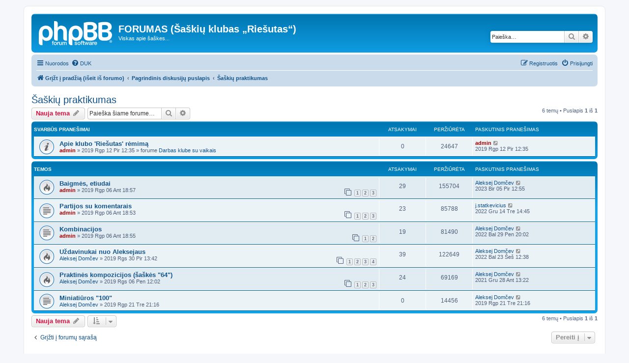

--- FILE ---
content_type: text/html; charset=UTF-8
request_url: https://forum.riesutas.org/viewforum.php?f=12&sid=76623d68d046a94d9cf24b5b7b4c3398
body_size: 5723
content:
<!DOCTYPE html>
<html dir="ltr" lang="lt">
<head>
<meta charset="utf-8" />
<meta http-equiv="X-UA-Compatible" content="IE=edge">
<meta name="viewport" content="width=device-width, initial-scale=1" />

<title>Šaškių praktikumas - FORUMAS (Šaškių klubas  „Riešutas“)</title>

	<link rel="alternate" type="application/atom+xml" title="Srautas - FORUMAS (Šaškių klubas  „Riešutas“)" href="/app.php/feed?sid=f574e2cc6794bf276f4578a26b25ac08">			<link rel="alternate" type="application/atom+xml" title="Srautas - Naujos temos" href="/app.php/feed/topics?sid=f574e2cc6794bf276f4578a26b25ac08">		<link rel="alternate" type="application/atom+xml" title="Srautas - Forumas - Šaškių praktikumas" href="/app.php/feed/forum/12?sid=f574e2cc6794bf276f4578a26b25ac08">		
	<link rel="canonical" href="https://forum.riesutas.org/viewforum.php?f=12">

<!--
	phpBB style name: prosilver
	Based on style:   prosilver (this is the default phpBB3 style)
	Original author:  Tom Beddard ( http://www.subBlue.com/ )
	Modified by:
-->

<link href="./assets/css/font-awesome.min.css?assets_version=5" rel="stylesheet">
<link href="./styles/prosilver/theme/stylesheet.css?assets_version=5" rel="stylesheet">
<link href="./styles/prosilver/theme/lt/stylesheet.css?assets_version=5" rel="stylesheet">




<!--[if lte IE 9]>
	<link href="./styles/prosilver/theme/tweaks.css?assets_version=5" rel="stylesheet">
<![endif]-->





</head>
<body id="phpbb" class="nojs notouch section-viewforum ltr ">


<div id="wrap" class="wrap">
	<a id="top" class="top-anchor" accesskey="t"></a>
	<div id="page-header">
		<div class="headerbar" role="banner">
					<div class="inner">

			<div id="site-description" class="site-description">
		<a id="logo" class="logo" href="http://riesutas.org" title="Grįžt į pradžią (išeit iš forumo)">
					<span class="site_logo"></span>
				</a>
				<h1>FORUMAS (Šaškių klubas  „Riešutas“)</h1>
				<p>Viskas apie šaškes...</p>
				<p class="skiplink"><a href="#start_here">Rodyti turinį</a></p>
			</div>

									<div id="search-box" class="search-box search-header" role="search">
				<form action="./search.php?sid=f574e2cc6794bf276f4578a26b25ac08" method="get" id="search">
				<fieldset>
					<input name="keywords" id="keywords" type="search" maxlength="128" title="Žodžio paieška" class="inputbox search tiny" size="20" value="" placeholder="Paieška…" />
					<button class="button button-search" type="submit" title="Ieškoti">
						<i class="icon fa-search fa-fw" aria-hidden="true"></i><span class="sr-only">Ieškoti</span>
					</button>
					<a href="./search.php?sid=f574e2cc6794bf276f4578a26b25ac08" class="button button-search-end" title="Išplėstinė paieška">
						<i class="icon fa-cog fa-fw" aria-hidden="true"></i><span class="sr-only">Išplėstinė paieška</span>
					</a>
					<input type="hidden" name="sid" value="f574e2cc6794bf276f4578a26b25ac08" />

				</fieldset>
				</form>
			</div>
						
			</div>
					</div>
				<div class="navbar" role="navigation">
	<div class="inner">

	<ul id="nav-main" class="nav-main linklist" role="menubar">

		<li id="quick-links" class="quick-links dropdown-container responsive-menu" data-skip-responsive="true">
			<a href="#" class="dropdown-trigger">
				<i class="icon fa-bars fa-fw" aria-hidden="true"></i><span>Nuorodos</span>
			</a>
			<div class="dropdown">
				<div class="pointer"><div class="pointer-inner"></div></div>
				<ul class="dropdown-contents" role="menu">
					
											<li class="separator"></li>
																									<li>
								<a href="./search.php?search_id=unanswered&amp;sid=f574e2cc6794bf276f4578a26b25ac08" role="menuitem">
									<i class="icon fa-file-o fa-fw icon-gray" aria-hidden="true"></i><span>Peržiūrėti neatsakytus pranešimus</span>
								</a>
							</li>
							<li>
								<a href="./search.php?search_id=active_topics&amp;sid=f574e2cc6794bf276f4578a26b25ac08" role="menuitem">
									<i class="icon fa-file-o fa-fw icon-blue" aria-hidden="true"></i><span>Peržiūrėti aktyvias temas</span>
								</a>
							</li>
							<li class="separator"></li>
							<li>
								<a href="./search.php?sid=f574e2cc6794bf276f4578a26b25ac08" role="menuitem">
									<i class="icon fa-search fa-fw" aria-hidden="true"></i><span>Ieškoti</span>
								</a>
							</li>
					
										<li class="separator"></li>

									</ul>
			</div>
		</li>

				<li data-skip-responsive="true">
			<a href="/app.php/help/faq?sid=f574e2cc6794bf276f4578a26b25ac08" rel="help" title="Dažnai užduodami klausimai" role="menuitem">
				<i class="icon fa-question-circle fa-fw" aria-hidden="true"></i><span>DUK</span>
			</a>
		</li>
						
			<li class="rightside"  data-skip-responsive="true">
			<a href="./ucp.php?mode=login&amp;redirect=viewforum.php%3Ff%3D12&amp;sid=f574e2cc6794bf276f4578a26b25ac08" title="Prisijungti" accesskey="x" role="menuitem">
				<i class="icon fa-power-off fa-fw" aria-hidden="true"></i><span>Prisijungti</span>
			</a>
		</li>
					<li class="rightside" data-skip-responsive="true">
				<a href="./ucp.php?mode=register&amp;sid=f574e2cc6794bf276f4578a26b25ac08" role="menuitem">
					<i class="icon fa-pencil-square-o  fa-fw" aria-hidden="true"></i><span>Registruotis</span>
				</a>
			</li>
						</ul>

	<ul id="nav-breadcrumbs" class="nav-breadcrumbs linklist navlinks" role="menubar">
				
		
		<li class="breadcrumbs" itemscope itemtype="https://schema.org/BreadcrumbList">

							<span class="crumb" itemtype="https://schema.org/ListItem" itemprop="itemListElement" itemscope><a itemprop="item" href="http://riesutas.org" data-navbar-reference="home"><i class="icon fa-home fa-fw" aria-hidden="true"></i><span itemprop="name">Grįžt į pradžią (išeit iš forumo)</span></a><meta itemprop="position" content="1" /></span>
			
							<span class="crumb" itemtype="https://schema.org/ListItem" itemprop="itemListElement" itemscope><a itemprop="item" href="./index.php?sid=f574e2cc6794bf276f4578a26b25ac08" accesskey="h" data-navbar-reference="index"><span itemprop="name">Pagrindinis diskusijų puslapis</span></a><meta itemprop="position" content="2" /></span>

											
								<span class="crumb" itemtype="https://schema.org/ListItem" itemprop="itemListElement" itemscope data-forum-id="12"><a itemprop="item" href="./viewforum.php?f=12&amp;sid=f574e2cc6794bf276f4578a26b25ac08"><span itemprop="name">Šaškių praktikumas</span></a><meta itemprop="position" content="3" /></span>
							
					</li>

		
					<li class="rightside responsive-search">
				<a href="./search.php?sid=f574e2cc6794bf276f4578a26b25ac08" title="Rodyti išplėstinės paieškos nustatymus" role="menuitem">
					<i class="icon fa-search fa-fw" aria-hidden="true"></i><span class="sr-only">Ieškoti</span>
				</a>
			</li>
			</ul>

	</div>
</div>
	</div>

	
	<a id="start_here" class="anchor"></a>
	<div id="page-body" class="page-body" role="main">
		
		<h2 class="forum-title"><a href="./viewforum.php?f=12&amp;sid=f574e2cc6794bf276f4578a26b25ac08">Šaškių praktikumas</a></h2>
<div>
	<!-- NOTE: remove the style="display: none" when you want to have the forum description on the forum body -->
	<div style="display: none !important;">Partijos ir komentarai, kombinacijos, etiudai....<br /></div>	</div>



	<div class="action-bar bar-top">

				
		<a href="./posting.php?mode=post&amp;f=12&amp;sid=f574e2cc6794bf276f4578a26b25ac08" class="button" title="Naujos temos kūrimas">
							<span>Nauja tema</span> <i class="icon fa-pencil fa-fw" aria-hidden="true"></i>
					</a>
				
			<div class="search-box" role="search">
			<form method="get" id="forum-search" action="./search.php?sid=f574e2cc6794bf276f4578a26b25ac08">
			<fieldset>
				<input class="inputbox search tiny" type="search" name="keywords" id="search_keywords" size="20" placeholder="Paieška šiame forume…" />
				<button class="button button-search" type="submit" title="Ieškoti">
					<i class="icon fa-search fa-fw" aria-hidden="true"></i><span class="sr-only">Ieškoti</span>
				</button>
				<a href="./search.php?fid%5B%5D=12&amp;sid=f574e2cc6794bf276f4578a26b25ac08" class="button button-search-end" title="Išplėstinė paieška">
					<i class="icon fa-cog fa-fw" aria-hidden="true"></i><span class="sr-only">Išplėstinė paieška</span>
				</a>
				<input type="hidden" name="fid[0]" value="12" />
<input type="hidden" name="sid" value="f574e2cc6794bf276f4578a26b25ac08" />

			</fieldset>
			</form>
		</div>
	
	<div class="pagination">
				6 temų
					&bull; Puslapis <strong>1</strong> iš <strong>1</strong>
			</div>

	</div>




	
			<div class="forumbg announcement">
		<div class="inner">
		<ul class="topiclist">
			<li class="header">
				<dl class="row-item">
					<dt><div class="list-inner">Svarbūs pranešimai</div></dt>
					<dd class="posts">Atsakymai</dd>
					<dd class="views">Peržiūrėta</dd>
					<dd class="lastpost"><span>Paskutinis pranešimas</span></dd>
				</dl>
			</li>
		</ul>
		<ul class="topiclist topics">
	
				<li class="row bg1 global-announce">
						<dl class="row-item global_read">
				<dt title="Neperskaitytų pranešimų nėra">
										<div class="list-inner">
																		<a href="./viewtopic.php?t=43&amp;sid=f574e2cc6794bf276f4578a26b25ac08" class="topictitle">Apie klubo 'Riešutas'  rėmimą</a>																								<br />
						
												<div class="responsive-show" style="display: none;">
							Paskutinis pranešimas  <a href="./memberlist.php?mode=viewprofile&amp;u=2&amp;sid=f574e2cc6794bf276f4578a26b25ac08" style="color: #AA0000;" class="username-coloured">admin</a> &laquo; <a href="./viewtopic.php?p=71&amp;sid=f574e2cc6794bf276f4578a26b25ac08#p71" title="Eiti į naujausią pranešimą"><time datetime="2019-08-12T09:35:20+00:00">2019 Rgp 12 Pir 12:35</time></a>
							<br />Parašytas forume <a href="./viewforum.php?f=5&amp;sid=f574e2cc6794bf276f4578a26b25ac08">Darbas klube su vaikais</a>						</div>
													
						<div class="topic-poster responsive-hide left-box">
																												 <a href="./memberlist.php?mode=viewprofile&amp;u=2&amp;sid=f574e2cc6794bf276f4578a26b25ac08" style="color: #AA0000;" class="username-coloured">admin</a> &raquo; <time datetime="2019-08-12T09:35:20+00:00">2019 Rgp 12 Pir 12:35</time>
														 &raquo; forume <a href="./viewforum.php?f=5&amp;sid=f574e2cc6794bf276f4578a26b25ac08">Darbas klube su vaikais</a>						</div>

						
											</div>
				</dt>
				<dd class="posts">0 <dfn>Atsakymai</dfn></dd>
				<dd class="views">24647 <dfn>Peržiūrėta</dfn></dd>
				<dd class="lastpost">
					<span><dfn>Paskutinis pranešimas </dfn> <a href="./memberlist.php?mode=viewprofile&amp;u=2&amp;sid=f574e2cc6794bf276f4578a26b25ac08" style="color: #AA0000;" class="username-coloured">admin</a>													<a href="./viewtopic.php?p=71&amp;sid=f574e2cc6794bf276f4578a26b25ac08#p71" title="Eiti į naujausią pranešimą">
								<i class="icon fa-external-link-square fa-fw icon-lightgray icon-md" aria-hidden="true"></i><span class="sr-only"></span>
							</a>
												<br /><time datetime="2019-08-12T09:35:20+00:00">2019 Rgp 12 Pir 12:35</time>
					</span>
				</dd>
			</dl>
					</li>
		
	

			</ul>
		</div>
	</div>
	
			<div class="forumbg">
		<div class="inner">
		<ul class="topiclist">
			<li class="header">
				<dl class="row-item">
					<dt><div class="list-inner">Temos</div></dt>
					<dd class="posts">Atsakymai</dd>
					<dd class="views">Peržiūrėta</dd>
					<dd class="lastpost"><span>Paskutinis pranešimas</span></dd>
				</dl>
			</li>
		</ul>
		<ul class="topiclist topics">
	
				<li class="row bg2">
						<dl class="row-item topic_read_hot">
				<dt title="Neperskaitytų pranešimų nėra">
										<div class="list-inner">
																		<a href="./viewtopic.php?t=32&amp;sid=f574e2cc6794bf276f4578a26b25ac08" class="topictitle">Baigmės, etiudai</a>																								<br />
						
												<div class="responsive-show" style="display: none;">
							Paskutinis pranešimas  <a href="./memberlist.php?mode=viewprofile&amp;u=51&amp;sid=f574e2cc6794bf276f4578a26b25ac08" class="username">Aleksej Domčev</a> &laquo; <a href="./viewtopic.php?p=558&amp;sid=f574e2cc6794bf276f4578a26b25ac08#p558" title="Eiti į naujausią pranešimą"><time datetime="2023-06-05T09:55:40+00:00">2023 Bir 05 Pir 12:55</time></a>
													</div>
														<span class="responsive-show left-box" style="display: none;">Atsakymai: <strong>29</strong></span>
													
						<div class="topic-poster responsive-hide left-box">
																												 <a href="./memberlist.php?mode=viewprofile&amp;u=2&amp;sid=f574e2cc6794bf276f4578a26b25ac08" style="color: #AA0000;" class="username-coloured">admin</a> &raquo; <time datetime="2019-08-06T15:57:00+00:00">2019 Rgp 06 Ant 18:57</time>
																				</div>

												<div class="pagination">
							<span><i class="icon fa-clone fa-fw" aria-hidden="true"></i></span>
							<ul>
															<li><a class="button" href="./viewtopic.php?t=32&amp;sid=f574e2cc6794bf276f4578a26b25ac08">1</a></li>
																							<li><a class="button" href="./viewtopic.php?t=32&amp;sid=f574e2cc6794bf276f4578a26b25ac08&amp;start=10">2</a></li>
																							<li><a class="button" href="./viewtopic.php?t=32&amp;sid=f574e2cc6794bf276f4578a26b25ac08&amp;start=20">3</a></li>
																																													</ul>
						</div>
						
											</div>
				</dt>
				<dd class="posts">29 <dfn>Atsakymai</dfn></dd>
				<dd class="views">155704 <dfn>Peržiūrėta</dfn></dd>
				<dd class="lastpost">
					<span><dfn>Paskutinis pranešimas </dfn> <a href="./memberlist.php?mode=viewprofile&amp;u=51&amp;sid=f574e2cc6794bf276f4578a26b25ac08" class="username">Aleksej Domčev</a>													<a href="./viewtopic.php?p=558&amp;sid=f574e2cc6794bf276f4578a26b25ac08#p558" title="Eiti į naujausią pranešimą">
								<i class="icon fa-external-link-square fa-fw icon-lightgray icon-md" aria-hidden="true"></i><span class="sr-only"></span>
							</a>
												<br /><time datetime="2023-06-05T09:55:40+00:00">2023 Bir 05 Pir 12:55</time>
					</span>
				</dd>
			</dl>
					</li>
		
	

	
	
				<li class="row bg1">
						<dl class="row-item topic_read">
				<dt title="Neperskaitytų pranešimų nėra">
										<div class="list-inner">
																		<a href="./viewtopic.php?t=30&amp;sid=f574e2cc6794bf276f4578a26b25ac08" class="topictitle">Partijos su komentarais</a>																								<br />
						
												<div class="responsive-show" style="display: none;">
							Paskutinis pranešimas  <a href="./memberlist.php?mode=viewprofile&amp;u=61&amp;sid=f574e2cc6794bf276f4578a26b25ac08" class="username">j.statkevicius</a> &laquo; <a href="./viewtopic.php?p=555&amp;sid=f574e2cc6794bf276f4578a26b25ac08#p555" title="Eiti į naujausią pranešimą"><time datetime="2022-12-14T12:45:34+00:00">2022 Gru 14 Tre 14:45</time></a>
													</div>
														<span class="responsive-show left-box" style="display: none;">Atsakymai: <strong>23</strong></span>
													
						<div class="topic-poster responsive-hide left-box">
																												 <a href="./memberlist.php?mode=viewprofile&amp;u=2&amp;sid=f574e2cc6794bf276f4578a26b25ac08" style="color: #AA0000;" class="username-coloured">admin</a> &raquo; <time datetime="2019-08-06T15:53:41+00:00">2019 Rgp 06 Ant 18:53</time>
																				</div>

												<div class="pagination">
							<span><i class="icon fa-clone fa-fw" aria-hidden="true"></i></span>
							<ul>
															<li><a class="button" href="./viewtopic.php?t=30&amp;sid=f574e2cc6794bf276f4578a26b25ac08">1</a></li>
																							<li><a class="button" href="./viewtopic.php?t=30&amp;sid=f574e2cc6794bf276f4578a26b25ac08&amp;start=10">2</a></li>
																							<li><a class="button" href="./viewtopic.php?t=30&amp;sid=f574e2cc6794bf276f4578a26b25ac08&amp;start=20">3</a></li>
																																													</ul>
						</div>
						
											</div>
				</dt>
				<dd class="posts">23 <dfn>Atsakymai</dfn></dd>
				<dd class="views">85788 <dfn>Peržiūrėta</dfn></dd>
				<dd class="lastpost">
					<span><dfn>Paskutinis pranešimas </dfn> <a href="./memberlist.php?mode=viewprofile&amp;u=61&amp;sid=f574e2cc6794bf276f4578a26b25ac08" class="username">j.statkevicius</a>													<a href="./viewtopic.php?p=555&amp;sid=f574e2cc6794bf276f4578a26b25ac08#p555" title="Eiti į naujausią pranešimą">
								<i class="icon fa-external-link-square fa-fw icon-lightgray icon-md" aria-hidden="true"></i><span class="sr-only"></span>
							</a>
												<br /><time datetime="2022-12-14T12:45:34+00:00">2022 Gru 14 Tre 14:45</time>
					</span>
				</dd>
			</dl>
					</li>
		
	

	
	
				<li class="row bg2">
						<dl class="row-item topic_read">
				<dt title="Neperskaitytų pranešimų nėra">
										<div class="list-inner">
																		<a href="./viewtopic.php?t=31&amp;sid=f574e2cc6794bf276f4578a26b25ac08" class="topictitle">Kombinacijos</a>																								<br />
						
												<div class="responsive-show" style="display: none;">
							Paskutinis pranešimas  <a href="./memberlist.php?mode=viewprofile&amp;u=51&amp;sid=f574e2cc6794bf276f4578a26b25ac08" class="username">Aleksej Domčev</a> &laquo; <a href="./viewtopic.php?p=542&amp;sid=f574e2cc6794bf276f4578a26b25ac08#p542" title="Eiti į naujausią pranešimą"><time datetime="2022-04-29T17:02:49+00:00">2022 Bal 29 Pen 20:02</time></a>
													</div>
														<span class="responsive-show left-box" style="display: none;">Atsakymai: <strong>19</strong></span>
													
						<div class="topic-poster responsive-hide left-box">
																												 <a href="./memberlist.php?mode=viewprofile&amp;u=2&amp;sid=f574e2cc6794bf276f4578a26b25ac08" style="color: #AA0000;" class="username-coloured">admin</a> &raquo; <time datetime="2019-08-06T15:55:30+00:00">2019 Rgp 06 Ant 18:55</time>
																				</div>

												<div class="pagination">
							<span><i class="icon fa-clone fa-fw" aria-hidden="true"></i></span>
							<ul>
															<li><a class="button" href="./viewtopic.php?t=31&amp;sid=f574e2cc6794bf276f4578a26b25ac08">1</a></li>
																							<li><a class="button" href="./viewtopic.php?t=31&amp;sid=f574e2cc6794bf276f4578a26b25ac08&amp;start=10">2</a></li>
																																													</ul>
						</div>
						
											</div>
				</dt>
				<dd class="posts">19 <dfn>Atsakymai</dfn></dd>
				<dd class="views">81490 <dfn>Peržiūrėta</dfn></dd>
				<dd class="lastpost">
					<span><dfn>Paskutinis pranešimas </dfn> <a href="./memberlist.php?mode=viewprofile&amp;u=51&amp;sid=f574e2cc6794bf276f4578a26b25ac08" class="username">Aleksej Domčev</a>													<a href="./viewtopic.php?p=542&amp;sid=f574e2cc6794bf276f4578a26b25ac08#p542" title="Eiti į naujausią pranešimą">
								<i class="icon fa-external-link-square fa-fw icon-lightgray icon-md" aria-hidden="true"></i><span class="sr-only"></span>
							</a>
												<br /><time datetime="2022-04-29T17:02:49+00:00">2022 Bal 29 Pen 20:02</time>
					</span>
				</dd>
			</dl>
					</li>
		
	

	
	
				<li class="row bg1">
						<dl class="row-item topic_read_hot">
				<dt title="Neperskaitytų pranešimų nėra">
										<div class="list-inner">
																		<a href="./viewtopic.php?t=64&amp;sid=f574e2cc6794bf276f4578a26b25ac08" class="topictitle">Uždavinukai nuo Aleksejaus</a>																								<br />
						
												<div class="responsive-show" style="display: none;">
							Paskutinis pranešimas  <a href="./memberlist.php?mode=viewprofile&amp;u=51&amp;sid=f574e2cc6794bf276f4578a26b25ac08" class="username">Aleksej Domčev</a> &laquo; <a href="./viewtopic.php?p=540&amp;sid=f574e2cc6794bf276f4578a26b25ac08#p540" title="Eiti į naujausią pranešimą"><time datetime="2022-04-23T09:38:19+00:00">2022 Bal 23 Šeš 12:38</time></a>
													</div>
														<span class="responsive-show left-box" style="display: none;">Atsakymai: <strong>39</strong></span>
													
						<div class="topic-poster responsive-hide left-box">
																												 <a href="./memberlist.php?mode=viewprofile&amp;u=51&amp;sid=f574e2cc6794bf276f4578a26b25ac08" class="username">Aleksej Domčev</a> &raquo; <time datetime="2019-09-30T10:42:37+00:00">2019 Rgs 30 Pir 13:42</time>
																				</div>

												<div class="pagination">
							<span><i class="icon fa-clone fa-fw" aria-hidden="true"></i></span>
							<ul>
															<li><a class="button" href="./viewtopic.php?t=64&amp;sid=f574e2cc6794bf276f4578a26b25ac08">1</a></li>
																							<li><a class="button" href="./viewtopic.php?t=64&amp;sid=f574e2cc6794bf276f4578a26b25ac08&amp;start=10">2</a></li>
																							<li><a class="button" href="./viewtopic.php?t=64&amp;sid=f574e2cc6794bf276f4578a26b25ac08&amp;start=20">3</a></li>
																							<li><a class="button" href="./viewtopic.php?t=64&amp;sid=f574e2cc6794bf276f4578a26b25ac08&amp;start=30">4</a></li>
																																													</ul>
						</div>
						
											</div>
				</dt>
				<dd class="posts">39 <dfn>Atsakymai</dfn></dd>
				<dd class="views">122649 <dfn>Peržiūrėta</dfn></dd>
				<dd class="lastpost">
					<span><dfn>Paskutinis pranešimas </dfn> <a href="./memberlist.php?mode=viewprofile&amp;u=51&amp;sid=f574e2cc6794bf276f4578a26b25ac08" class="username">Aleksej Domčev</a>													<a href="./viewtopic.php?p=540&amp;sid=f574e2cc6794bf276f4578a26b25ac08#p540" title="Eiti į naujausią pranešimą">
								<i class="icon fa-external-link-square fa-fw icon-lightgray icon-md" aria-hidden="true"></i><span class="sr-only"></span>
							</a>
												<br /><time datetime="2022-04-23T09:38:19+00:00">2022 Bal 23 Šeš 12:38</time>
					</span>
				</dd>
			</dl>
					</li>
		
	

	
	
				<li class="row bg2">
						<dl class="row-item topic_read_hot">
				<dt title="Neperskaitytų pranešimų nėra">
										<div class="list-inner">
																		<a href="./viewtopic.php?t=59&amp;sid=f574e2cc6794bf276f4578a26b25ac08" class="topictitle">Praktinės kompozicijos (šaškės &quot;64&quot;)</a>																								<br />
						
												<div class="responsive-show" style="display: none;">
							Paskutinis pranešimas  <a href="./memberlist.php?mode=viewprofile&amp;u=51&amp;sid=f574e2cc6794bf276f4578a26b25ac08" class="username">Aleksej Domčev</a> &laquo; <a href="./viewtopic.php?p=495&amp;sid=f574e2cc6794bf276f4578a26b25ac08#p495" title="Eiti į naujausią pranešimą"><time datetime="2021-12-28T11:22:20+00:00">2021 Gru 28 Ant 13:22</time></a>
													</div>
														<span class="responsive-show left-box" style="display: none;">Atsakymai: <strong>24</strong></span>
													
						<div class="topic-poster responsive-hide left-box">
																												 <a href="./memberlist.php?mode=viewprofile&amp;u=51&amp;sid=f574e2cc6794bf276f4578a26b25ac08" class="username">Aleksej Domčev</a> &raquo; <time datetime="2019-09-06T09:02:29+00:00">2019 Rgs 06 Pen 12:02</time>
																				</div>

												<div class="pagination">
							<span><i class="icon fa-clone fa-fw" aria-hidden="true"></i></span>
							<ul>
															<li><a class="button" href="./viewtopic.php?t=59&amp;sid=f574e2cc6794bf276f4578a26b25ac08">1</a></li>
																							<li><a class="button" href="./viewtopic.php?t=59&amp;sid=f574e2cc6794bf276f4578a26b25ac08&amp;start=10">2</a></li>
																							<li><a class="button" href="./viewtopic.php?t=59&amp;sid=f574e2cc6794bf276f4578a26b25ac08&amp;start=20">3</a></li>
																																													</ul>
						</div>
						
											</div>
				</dt>
				<dd class="posts">24 <dfn>Atsakymai</dfn></dd>
				<dd class="views">69169 <dfn>Peržiūrėta</dfn></dd>
				<dd class="lastpost">
					<span><dfn>Paskutinis pranešimas </dfn> <a href="./memberlist.php?mode=viewprofile&amp;u=51&amp;sid=f574e2cc6794bf276f4578a26b25ac08" class="username">Aleksej Domčev</a>													<a href="./viewtopic.php?p=495&amp;sid=f574e2cc6794bf276f4578a26b25ac08#p495" title="Eiti į naujausią pranešimą">
								<i class="icon fa-external-link-square fa-fw icon-lightgray icon-md" aria-hidden="true"></i><span class="sr-only"></span>
							</a>
												<br /><time datetime="2021-12-28T11:22:20+00:00">2021 Gru 28 Ant 13:22</time>
					</span>
				</dd>
			</dl>
					</li>
		
	

	
	
				<li class="row bg1">
						<dl class="row-item topic_read">
				<dt title="Neperskaitytų pranešimų nėra">
										<div class="list-inner">
																		<a href="./viewtopic.php?t=53&amp;sid=f574e2cc6794bf276f4578a26b25ac08" class="topictitle">Miniatiūros &quot;100&quot;</a>																								<br />
						
												<div class="responsive-show" style="display: none;">
							Paskutinis pranešimas  <a href="./memberlist.php?mode=viewprofile&amp;u=51&amp;sid=f574e2cc6794bf276f4578a26b25ac08" class="username">Aleksej Domčev</a> &laquo; <a href="./viewtopic.php?p=83&amp;sid=f574e2cc6794bf276f4578a26b25ac08#p83" title="Eiti į naujausią pranešimą"><time datetime="2019-08-21T18:16:00+00:00">2019 Rgp 21 Tre 21:16</time></a>
													</div>
													
						<div class="topic-poster responsive-hide left-box">
																												 <a href="./memberlist.php?mode=viewprofile&amp;u=51&amp;sid=f574e2cc6794bf276f4578a26b25ac08" class="username">Aleksej Domčev</a> &raquo; <time datetime="2019-08-21T18:16:00+00:00">2019 Rgp 21 Tre 21:16</time>
																				</div>

						
											</div>
				</dt>
				<dd class="posts">0 <dfn>Atsakymai</dfn></dd>
				<dd class="views">14456 <dfn>Peržiūrėta</dfn></dd>
				<dd class="lastpost">
					<span><dfn>Paskutinis pranešimas </dfn> <a href="./memberlist.php?mode=viewprofile&amp;u=51&amp;sid=f574e2cc6794bf276f4578a26b25ac08" class="username">Aleksej Domčev</a>													<a href="./viewtopic.php?p=83&amp;sid=f574e2cc6794bf276f4578a26b25ac08#p83" title="Eiti į naujausią pranešimą">
								<i class="icon fa-external-link-square fa-fw icon-lightgray icon-md" aria-hidden="true"></i><span class="sr-only"></span>
							</a>
												<br /><time datetime="2019-08-21T18:16:00+00:00">2019 Rgp 21 Tre 21:16</time>
					</span>
				</dd>
			</dl>
					</li>
		
				</ul>
		</div>
	</div>
	

	<div class="action-bar bar-bottom">
					
			<a href="./posting.php?mode=post&amp;f=12&amp;sid=f574e2cc6794bf276f4578a26b25ac08" class="button" title="Naujos temos kūrimas">
							<span>Nauja tema</span> <i class="icon fa-pencil fa-fw" aria-hidden="true"></i>
						</a>

					
					<form method="post" action="./viewforum.php?f=12&amp;sid=f574e2cc6794bf276f4578a26b25ac08">
			<div class="dropdown-container dropdown-container-left dropdown-button-control sort-tools">
	<span title="Atvaizdavimo ir rūšiavimo nustatymai" class="button button-secondary dropdown-trigger dropdown-select">
		<i class="icon fa-sort-amount-asc fa-fw" aria-hidden="true"></i>
		<span class="caret"><i class="icon fa-sort-down fa-fw" aria-hidden="true"></i></span>
	</span>
	<div class="dropdown hidden">
		<div class="pointer"><div class="pointer-inner"></div></div>
		<div class="dropdown-contents">
			<fieldset class="display-options">
							<label>Rodyti: <select name="st" id="st"><option value="0" selected="selected">Visos temos</option><option value="1">1 dienos</option><option value="7">7 dienų</option><option value="14">2 savaičių</option><option value="30">1 mėnesio</option><option value="90">3 mėnesių</option><option value="180">6 mėnesių</option><option value="365">1 metų</option></select></label>
								<label>Rūšiuoti pagal: <select name="sk" id="sk"><option value="a">Autorius</option><option value="t" selected="selected">Pranešimo datą</option><option value="r">Atsakymai</option><option value="s">Pavadinimas</option><option value="v">Peržiūrėta</option></select></label>
				<label>Rūšiavimo tvarka: <select name="sd" id="sd"><option value="a">Didėjančia tvarka</option><option value="d" selected="selected">Mažėjančia tvarka</option></select></label>
								<hr class="dashed" />
				<input type="submit" class="button2" name="sort" value="Pirmyn" />
						</fieldset>
		</div>
	</div>
</div>
			</form>
		
		<div class="pagination">
						6 temų
							 &bull; Puslapis <strong>1</strong> iš <strong>1</strong>
					</div>
	</div>


<div class="action-bar actions-jump">
		<p class="jumpbox-return">
		<a href="./index.php?sid=f574e2cc6794bf276f4578a26b25ac08" class="left-box arrow-left" accesskey="r">
			<i class="icon fa-angle-left fa-fw icon-black" aria-hidden="true"></i><span>Grįžti į forumų sąrašą</span>
		</a>
	</p>
	
		<div class="jumpbox dropdown-container dropdown-container-right dropdown-up dropdown-left dropdown-button-control" id="jumpbox">
			<span title="Pereiti į" class="button button-secondary dropdown-trigger dropdown-select">
				<span>Pereiti į</span>
				<span class="caret"><i class="icon fa-sort-down fa-fw" aria-hidden="true"></i></span>
			</span>
		<div class="dropdown">
			<div class="pointer"><div class="pointer-inner"></div></div>
			<ul class="dropdown-contents">
																				<li><a href="./viewforum.php?f=4&amp;sid=f574e2cc6794bf276f4578a26b25ac08" class="jumpbox-forum-link"> <span> Apie klubą &quot;Riešutas&quot;</span></a></li>
																<li><a href="./viewforum.php?f=5&amp;sid=f574e2cc6794bf276f4578a26b25ac08" class="jumpbox-forum-link"> <span> Darbas klube su vaikais</span></a></li>
																<li><a href="./viewforum.php?f=8&amp;sid=f574e2cc6794bf276f4578a26b25ac08" class="jumpbox-forum-link"> <span> Skelbimai</span></a></li>
																<li><a href="./viewforum.php?f=3&amp;sid=f574e2cc6794bf276f4578a26b25ac08" class="jumpbox-forum-link"> <span> Tarptautiniai turnyrai ir kitų šalių nac. čempionatai</span></a></li>
																<li><a href="./viewforum.php?f=6&amp;sid=f574e2cc6794bf276f4578a26b25ac08" class="jumpbox-forum-link"> <span> Turnyrai Lietuvoje</span></a></li>
																<li><a href="./viewforum.php?f=12&amp;sid=f574e2cc6794bf276f4578a26b25ac08" class="jumpbox-forum-link"> <span> Šaškių praktikumas</span></a></li>
																<li><a href="./viewforum.php?f=7&amp;sid=f574e2cc6794bf276f4578a26b25ac08" class="jumpbox-forum-link"> <span> Problemos, aktualūs klausimai</span></a></li>
																<li><a href="./viewforum.php?f=9&amp;sid=f574e2cc6794bf276f4578a26b25ac08" class="jumpbox-forum-link"> <span> Pagalba, patarimai</span></a></li>
																<li><a href="./viewforum.php?f=10&amp;sid=f574e2cc6794bf276f4578a26b25ac08" class="jumpbox-forum-link"> <span> Ne į temą</span></a></li>
											</ul>
		</div>
	</div>

	</div>



	<div class="stat-block permissions">
		<h3>Forumo teisės</h3>
		<p>Jūs <strong>negalite</strong> kurti naujų temų šiame forume<br />Jūs <strong>negalite</strong> atsakinėti į temas šiame forume<br />Jūs <strong>negalite</strong> redaguoti savo pranešimų šiame forume<br />Jūs <strong>negalite</strong> trinti savo pranešimų šiame forume<br />Jūs <strong>negalite</strong> prikabinti failų šiame forume<br /></p>
	</div>

			</div>


<div id="page-footer" class="page-footer" role="contentinfo">
	<div class="navbar" role="navigation">
	<div class="inner">

	<ul id="nav-footer" class="nav-footer linklist" role="menubar">
		<li class="breadcrumbs">
							<span class="crumb"><a href="http://riesutas.org" data-navbar-reference="home"><i class="icon fa-home fa-fw" aria-hidden="true"></i><span>Grįžt į pradžią (išeit iš forumo)</span></a></span>									<span class="crumb"><a href="./index.php?sid=f574e2cc6794bf276f4578a26b25ac08" data-navbar-reference="index"><span>Pagrindinis diskusijų puslapis</span></a></span>					</li>
		
				<li class="rightside">Visos datos yra UTC+02:00 Europa/Vilnius</li>
							<li class="rightside">
				<a href="./ucp.php?mode=delete_cookies&amp;sid=f574e2cc6794bf276f4578a26b25ac08" data-ajax="true" data-refresh="true" role="menuitem">
					<i class="icon fa-trash fa-fw" aria-hidden="true"></i><span>Ištrinti visus diskusijų sausainėlius</span>
				</a>
			</li>
																<li class="rightside" data-last-responsive="true">
				<a href="./memberlist.php?mode=contactadmin&amp;sid=f574e2cc6794bf276f4578a26b25ac08" role="menuitem">
					<i class="icon fa-envelope fa-fw" aria-hidden="true"></i><span>Susisiekite su administracija</span>
				</a>
			</li>
			</ul>

	</div>
</div>

	<div class="copyright">
				<p class="footer-row">
			<span class="footer-copyright">Veikia su <a href="https://www.phpbb.com/">phpBB</a>&reg; Forum Software &copy; phpBB Limited</span>
		</p>
				<p class="footer-row">
			<span class="footer-copyright">Vertė <a href="https://riesutas.org">Riešutas</a> &copy; 2024</span>
		</p>
						<p class="footer-row" role="menu">
			<a class="footer-link" href="./ucp.php?mode=privacy&amp;sid=f574e2cc6794bf276f4578a26b25ac08" title="Konfidencialumas" role="menuitem">
				<span class="footer-link-text">Konfidencialumas</span>
			</a>
			|
			<a class="footer-link" href="./ucp.php?mode=terms&amp;sid=f574e2cc6794bf276f4578a26b25ac08" title="Taisyklės" role="menuitem">
				<span class="footer-link-text">Taisyklės</span>
			</a>
		</p>
					</div>

	<div id="darkenwrapper" class="darkenwrapper" data-ajax-error-title="Klaida AJAX" data-ajax-error-text="Apdorojant užklausą įvyko klaida." data-ajax-error-text-abort="Vartotojas nutraukė užklausą." data-ajax-error-text-timeout="Baigėsi užklausos skirtasis laikas; Bandyk iš naujo." data-ajax-error-text-parsererror="Vykdant užklausą įvyko netikėta klaida ir serveris pateikė neteisingą atsakymą.">
		<div id="darken" class="darken">&nbsp;</div>
	</div>

	<div id="phpbb_alert" class="phpbb_alert" data-l-err="Klaida" data-l-timeout-processing-req="Baigėsi užklausai skirtas laikas.">
		<a href="#" class="alert_close">
			<i class="icon fa-times-circle fa-fw" aria-hidden="true"></i>
		</a>
		<h3 class="alert_title">&nbsp;</h3><p class="alert_text"></p>
	</div>
	<div id="phpbb_confirm" class="phpbb_alert">
		<a href="#" class="alert_close">
			<i class="icon fa-times-circle fa-fw" aria-hidden="true"></i>
		</a>
		<div class="alert_text"></div>
	</div>
</div>

</div>

<div>
	<a id="bottom" class="anchor" accesskey="z"></a>
	<img class="sr-only" aria-hidden="true" src="&#x2F;app.php&#x2F;cron&#x2F;cron.task.core.tidy_cache&#x3F;sid&#x3D;f574e2cc6794bf276f4578a26b25ac08" width="1" height="1" alt="">
</div>

<script src="./assets/javascript/jquery-3.7.1.min.js?assets_version=5"></script>
<script src="./assets/javascript/core.js?assets_version=5"></script>



<script src="./styles/prosilver/template/forum_fn.js?assets_version=5"></script>
<script src="./styles/prosilver/template/ajax.js?assets_version=5"></script>



</body>
</html>
